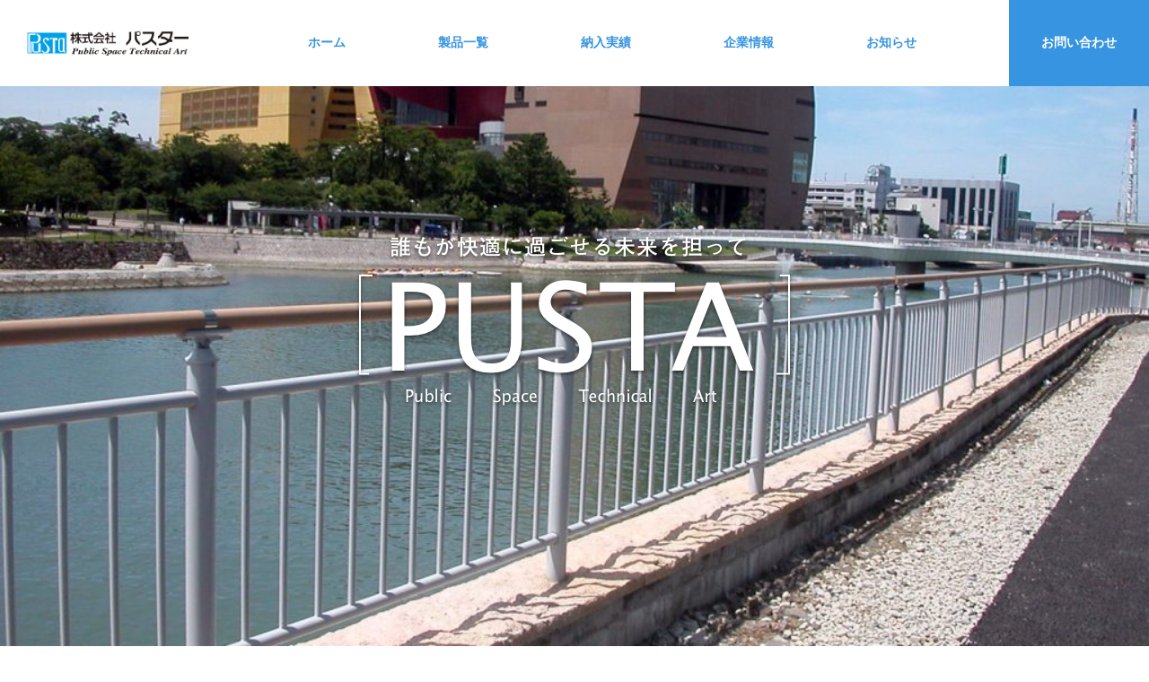

--- FILE ---
content_type: text/html; charset=UTF-8
request_url: http://pusta.co.jp/
body_size: 29398
content:
<!doctype html>
<html lang="ja">
<head>
	<meta charset="UTF-8" />
	<title>株式会社パスター</title>
	<meta name="keywords" content="遊歩道 街路柵 ストリートパイプ 高欄 手摺">
	<meta name="description" content="製品開発・製造販売・施工まで一貫した専門メーカー">
	

<head prefix="og: http://ogp.me/ns# fb: http://ogp.me/ns/fb# website: http://ogp.me/ns/websaite#">
<meta property="og:url" content="http://pusta.co.jp" />
<meta property="og:type" content=" website" />
<meta property="og:title" content=" 製品開発・製造販売・施工まで一貫した専門メーカー" />
<meta property="og:description" content=" 地域の人々の生活に馴染めば、必ず道案内の目印になれる。
周りの風憩に優しければ、初めて訪れる人にもいつかふっと思い出してもらえる。
そんな｢味｣のある街を創りたい。
そして、最新の技術を駆使しても、決して｢人工的｣になりすぎず、通る時にいつでも何かを感じさせるような、そんな｢人間らしい街｣を創りたいとパスターは考えます。" />
<meta property="og:site_name" content="株式会社パスター" />
<meta property="og:image" content="http://pusta.co.jp/wordpress/wp-content/themes/pusta/img/opg.jpg" />


	<meta name="viewport" content="width=device-width,initial-scale=1.0">
	<link rel="shortcut icon" href="http://pusta.co.jp/wordpress/wp-content/themes/pusta/img/favicon.ico" />
	<link rel="apple-touch-icon" href="http://pusta.co.jp/wordpress/wp-content/themes/pusta/img/apple-icon.png" />
	<link rel="stylesheet" type="text/css" href="http://pusta.co.jp/wordpress/wp-content/themes/pusta/slick/slick.css" media="screen" />
	<link rel="stylesheet" type="text/css" href="http://pusta.co.jp/wordpress/wp-content/themes/pusta/slick/slick-theme.css" media="screen" />
	<link rel="stylesheet" href="http://pusta.co.jp/wordpress/wp-content/themes/pusta/css/reset.css" />
	<link rel="stylesheet" href="http://pusta.co.jp/wordpress/wp-content/themes/pusta/css/drawer.css" />
	<link rel="stylesheet" href="http://pusta.co.jp/wordpress/wp-content/themes/pusta/css/common.css" />
        <link href="http://pusta.co.jp/wordpress/wp-content/themes/pusta/css/print.css" media="print" rel="stylesheet" type="text/css" />

	<link rel="stylesheet" href="https://maxcdn.bootstrapcdn.com/font-awesome/4.7.0/css/font-awesome.min.css">
	<link rel="stylesheet" href="https://fonts.googleapis.com/css?family=Lato|M+PLUS+Rounded+1c">
	<script src="https://code.jquery.com/jquery-2.1.4.min.js"></script>
	<script src="http://pusta.co.jp/wordpress/wp-content/themes/pusta/slick/slick.min.js"></script>
	<script src="http://pusta.co.jp/wordpress/wp-content/themes/pusta/js/smooth-scrolling.js"></script>
	<script src="http://pusta.co.jp/wordpress/wp-content/themes/pusta/js/common.js"></script>

	
	<script src="https://cdnjs.cloudflare.com/ajax/libs/iScroll/5.1.3/iscroll.min.js"></script>
	<script src="https://maps.googleapis.com/maps/api/js?key=AIzaSyBEhD7bwZYuyuAOoru8GMNRZHyorxj9ywI"></script>
	
	<script src="http://pusta.co.jp/wordpress/wp-content/themes/pusta/js/drawer.js"></script>
	
<!-- navにidを追加 -->

<!--
--><meta name='robots' content='max-image-preview:large' />
	<style>img:is([sizes="auto" i], [sizes^="auto," i]) { contain-intrinsic-size: 3000px 1500px }</style>
	<script type="text/javascript">
/* <![CDATA[ */
window._wpemojiSettings = {"baseUrl":"https:\/\/s.w.org\/images\/core\/emoji\/16.0.1\/72x72\/","ext":".png","svgUrl":"https:\/\/s.w.org\/images\/core\/emoji\/16.0.1\/svg\/","svgExt":".svg","source":{"concatemoji":"http:\/\/pusta.co.jp\/wordpress\/wp-includes\/js\/wp-emoji-release.min.js?ver=6.8.3"}};
/*! This file is auto-generated */
!function(s,n){var o,i,e;function c(e){try{var t={supportTests:e,timestamp:(new Date).valueOf()};sessionStorage.setItem(o,JSON.stringify(t))}catch(e){}}function p(e,t,n){e.clearRect(0,0,e.canvas.width,e.canvas.height),e.fillText(t,0,0);var t=new Uint32Array(e.getImageData(0,0,e.canvas.width,e.canvas.height).data),a=(e.clearRect(0,0,e.canvas.width,e.canvas.height),e.fillText(n,0,0),new Uint32Array(e.getImageData(0,0,e.canvas.width,e.canvas.height).data));return t.every(function(e,t){return e===a[t]})}function u(e,t){e.clearRect(0,0,e.canvas.width,e.canvas.height),e.fillText(t,0,0);for(var n=e.getImageData(16,16,1,1),a=0;a<n.data.length;a++)if(0!==n.data[a])return!1;return!0}function f(e,t,n,a){switch(t){case"flag":return n(e,"\ud83c\udff3\ufe0f\u200d\u26a7\ufe0f","\ud83c\udff3\ufe0f\u200b\u26a7\ufe0f")?!1:!n(e,"\ud83c\udde8\ud83c\uddf6","\ud83c\udde8\u200b\ud83c\uddf6")&&!n(e,"\ud83c\udff4\udb40\udc67\udb40\udc62\udb40\udc65\udb40\udc6e\udb40\udc67\udb40\udc7f","\ud83c\udff4\u200b\udb40\udc67\u200b\udb40\udc62\u200b\udb40\udc65\u200b\udb40\udc6e\u200b\udb40\udc67\u200b\udb40\udc7f");case"emoji":return!a(e,"\ud83e\udedf")}return!1}function g(e,t,n,a){var r="undefined"!=typeof WorkerGlobalScope&&self instanceof WorkerGlobalScope?new OffscreenCanvas(300,150):s.createElement("canvas"),o=r.getContext("2d",{willReadFrequently:!0}),i=(o.textBaseline="top",o.font="600 32px Arial",{});return e.forEach(function(e){i[e]=t(o,e,n,a)}),i}function t(e){var t=s.createElement("script");t.src=e,t.defer=!0,s.head.appendChild(t)}"undefined"!=typeof Promise&&(o="wpEmojiSettingsSupports",i=["flag","emoji"],n.supports={everything:!0,everythingExceptFlag:!0},e=new Promise(function(e){s.addEventListener("DOMContentLoaded",e,{once:!0})}),new Promise(function(t){var n=function(){try{var e=JSON.parse(sessionStorage.getItem(o));if("object"==typeof e&&"number"==typeof e.timestamp&&(new Date).valueOf()<e.timestamp+604800&&"object"==typeof e.supportTests)return e.supportTests}catch(e){}return null}();if(!n){if("undefined"!=typeof Worker&&"undefined"!=typeof OffscreenCanvas&&"undefined"!=typeof URL&&URL.createObjectURL&&"undefined"!=typeof Blob)try{var e="postMessage("+g.toString()+"("+[JSON.stringify(i),f.toString(),p.toString(),u.toString()].join(",")+"));",a=new Blob([e],{type:"text/javascript"}),r=new Worker(URL.createObjectURL(a),{name:"wpTestEmojiSupports"});return void(r.onmessage=function(e){c(n=e.data),r.terminate(),t(n)})}catch(e){}c(n=g(i,f,p,u))}t(n)}).then(function(e){for(var t in e)n.supports[t]=e[t],n.supports.everything=n.supports.everything&&n.supports[t],"flag"!==t&&(n.supports.everythingExceptFlag=n.supports.everythingExceptFlag&&n.supports[t]);n.supports.everythingExceptFlag=n.supports.everythingExceptFlag&&!n.supports.flag,n.DOMReady=!1,n.readyCallback=function(){n.DOMReady=!0}}).then(function(){return e}).then(function(){var e;n.supports.everything||(n.readyCallback(),(e=n.source||{}).concatemoji?t(e.concatemoji):e.wpemoji&&e.twemoji&&(t(e.twemoji),t(e.wpemoji)))}))}((window,document),window._wpemojiSettings);
/* ]]> */
</script>
<style id='wp-emoji-styles-inline-css' type='text/css'>

	img.wp-smiley, img.emoji {
		display: inline !important;
		border: none !important;
		box-shadow: none !important;
		height: 1em !important;
		width: 1em !important;
		margin: 0 0.07em !important;
		vertical-align: -0.1em !important;
		background: none !important;
		padding: 0 !important;
	}
</style>
<link rel='stylesheet' id='wp-block-library-css' href='http://pusta.co.jp/wordpress/wp-includes/css/dist/block-library/style.min.css?ver=6.8.3' type='text/css' media='all' />
<style id='classic-theme-styles-inline-css' type='text/css'>
/*! This file is auto-generated */
.wp-block-button__link{color:#fff;background-color:#32373c;border-radius:9999px;box-shadow:none;text-decoration:none;padding:calc(.667em + 2px) calc(1.333em + 2px);font-size:1.125em}.wp-block-file__button{background:#32373c;color:#fff;text-decoration:none}
</style>
<style id='pdfemb-pdf-embedder-viewer-style-inline-css' type='text/css'>
.wp-block-pdfemb-pdf-embedder-viewer{max-width:none}

</style>
<style id='global-styles-inline-css' type='text/css'>
:root{--wp--preset--aspect-ratio--square: 1;--wp--preset--aspect-ratio--4-3: 4/3;--wp--preset--aspect-ratio--3-4: 3/4;--wp--preset--aspect-ratio--3-2: 3/2;--wp--preset--aspect-ratio--2-3: 2/3;--wp--preset--aspect-ratio--16-9: 16/9;--wp--preset--aspect-ratio--9-16: 9/16;--wp--preset--color--black: #000000;--wp--preset--color--cyan-bluish-gray: #abb8c3;--wp--preset--color--white: #ffffff;--wp--preset--color--pale-pink: #f78da7;--wp--preset--color--vivid-red: #cf2e2e;--wp--preset--color--luminous-vivid-orange: #ff6900;--wp--preset--color--luminous-vivid-amber: #fcb900;--wp--preset--color--light-green-cyan: #7bdcb5;--wp--preset--color--vivid-green-cyan: #00d084;--wp--preset--color--pale-cyan-blue: #8ed1fc;--wp--preset--color--vivid-cyan-blue: #0693e3;--wp--preset--color--vivid-purple: #9b51e0;--wp--preset--gradient--vivid-cyan-blue-to-vivid-purple: linear-gradient(135deg,rgba(6,147,227,1) 0%,rgb(155,81,224) 100%);--wp--preset--gradient--light-green-cyan-to-vivid-green-cyan: linear-gradient(135deg,rgb(122,220,180) 0%,rgb(0,208,130) 100%);--wp--preset--gradient--luminous-vivid-amber-to-luminous-vivid-orange: linear-gradient(135deg,rgba(252,185,0,1) 0%,rgba(255,105,0,1) 100%);--wp--preset--gradient--luminous-vivid-orange-to-vivid-red: linear-gradient(135deg,rgba(255,105,0,1) 0%,rgb(207,46,46) 100%);--wp--preset--gradient--very-light-gray-to-cyan-bluish-gray: linear-gradient(135deg,rgb(238,238,238) 0%,rgb(169,184,195) 100%);--wp--preset--gradient--cool-to-warm-spectrum: linear-gradient(135deg,rgb(74,234,220) 0%,rgb(151,120,209) 20%,rgb(207,42,186) 40%,rgb(238,44,130) 60%,rgb(251,105,98) 80%,rgb(254,248,76) 100%);--wp--preset--gradient--blush-light-purple: linear-gradient(135deg,rgb(255,206,236) 0%,rgb(152,150,240) 100%);--wp--preset--gradient--blush-bordeaux: linear-gradient(135deg,rgb(254,205,165) 0%,rgb(254,45,45) 50%,rgb(107,0,62) 100%);--wp--preset--gradient--luminous-dusk: linear-gradient(135deg,rgb(255,203,112) 0%,rgb(199,81,192) 50%,rgb(65,88,208) 100%);--wp--preset--gradient--pale-ocean: linear-gradient(135deg,rgb(255,245,203) 0%,rgb(182,227,212) 50%,rgb(51,167,181) 100%);--wp--preset--gradient--electric-grass: linear-gradient(135deg,rgb(202,248,128) 0%,rgb(113,206,126) 100%);--wp--preset--gradient--midnight: linear-gradient(135deg,rgb(2,3,129) 0%,rgb(40,116,252) 100%);--wp--preset--font-size--small: 13px;--wp--preset--font-size--medium: 20px;--wp--preset--font-size--large: 36px;--wp--preset--font-size--x-large: 42px;--wp--preset--spacing--20: 0.44rem;--wp--preset--spacing--30: 0.67rem;--wp--preset--spacing--40: 1rem;--wp--preset--spacing--50: 1.5rem;--wp--preset--spacing--60: 2.25rem;--wp--preset--spacing--70: 3.38rem;--wp--preset--spacing--80: 5.06rem;--wp--preset--shadow--natural: 6px 6px 9px rgba(0, 0, 0, 0.2);--wp--preset--shadow--deep: 12px 12px 50px rgba(0, 0, 0, 0.4);--wp--preset--shadow--sharp: 6px 6px 0px rgba(0, 0, 0, 0.2);--wp--preset--shadow--outlined: 6px 6px 0px -3px rgba(255, 255, 255, 1), 6px 6px rgba(0, 0, 0, 1);--wp--preset--shadow--crisp: 6px 6px 0px rgba(0, 0, 0, 1);}:where(.is-layout-flex){gap: 0.5em;}:where(.is-layout-grid){gap: 0.5em;}body .is-layout-flex{display: flex;}.is-layout-flex{flex-wrap: wrap;align-items: center;}.is-layout-flex > :is(*, div){margin: 0;}body .is-layout-grid{display: grid;}.is-layout-grid > :is(*, div){margin: 0;}:where(.wp-block-columns.is-layout-flex){gap: 2em;}:where(.wp-block-columns.is-layout-grid){gap: 2em;}:where(.wp-block-post-template.is-layout-flex){gap: 1.25em;}:where(.wp-block-post-template.is-layout-grid){gap: 1.25em;}.has-black-color{color: var(--wp--preset--color--black) !important;}.has-cyan-bluish-gray-color{color: var(--wp--preset--color--cyan-bluish-gray) !important;}.has-white-color{color: var(--wp--preset--color--white) !important;}.has-pale-pink-color{color: var(--wp--preset--color--pale-pink) !important;}.has-vivid-red-color{color: var(--wp--preset--color--vivid-red) !important;}.has-luminous-vivid-orange-color{color: var(--wp--preset--color--luminous-vivid-orange) !important;}.has-luminous-vivid-amber-color{color: var(--wp--preset--color--luminous-vivid-amber) !important;}.has-light-green-cyan-color{color: var(--wp--preset--color--light-green-cyan) !important;}.has-vivid-green-cyan-color{color: var(--wp--preset--color--vivid-green-cyan) !important;}.has-pale-cyan-blue-color{color: var(--wp--preset--color--pale-cyan-blue) !important;}.has-vivid-cyan-blue-color{color: var(--wp--preset--color--vivid-cyan-blue) !important;}.has-vivid-purple-color{color: var(--wp--preset--color--vivid-purple) !important;}.has-black-background-color{background-color: var(--wp--preset--color--black) !important;}.has-cyan-bluish-gray-background-color{background-color: var(--wp--preset--color--cyan-bluish-gray) !important;}.has-white-background-color{background-color: var(--wp--preset--color--white) !important;}.has-pale-pink-background-color{background-color: var(--wp--preset--color--pale-pink) !important;}.has-vivid-red-background-color{background-color: var(--wp--preset--color--vivid-red) !important;}.has-luminous-vivid-orange-background-color{background-color: var(--wp--preset--color--luminous-vivid-orange) !important;}.has-luminous-vivid-amber-background-color{background-color: var(--wp--preset--color--luminous-vivid-amber) !important;}.has-light-green-cyan-background-color{background-color: var(--wp--preset--color--light-green-cyan) !important;}.has-vivid-green-cyan-background-color{background-color: var(--wp--preset--color--vivid-green-cyan) !important;}.has-pale-cyan-blue-background-color{background-color: var(--wp--preset--color--pale-cyan-blue) !important;}.has-vivid-cyan-blue-background-color{background-color: var(--wp--preset--color--vivid-cyan-blue) !important;}.has-vivid-purple-background-color{background-color: var(--wp--preset--color--vivid-purple) !important;}.has-black-border-color{border-color: var(--wp--preset--color--black) !important;}.has-cyan-bluish-gray-border-color{border-color: var(--wp--preset--color--cyan-bluish-gray) !important;}.has-white-border-color{border-color: var(--wp--preset--color--white) !important;}.has-pale-pink-border-color{border-color: var(--wp--preset--color--pale-pink) !important;}.has-vivid-red-border-color{border-color: var(--wp--preset--color--vivid-red) !important;}.has-luminous-vivid-orange-border-color{border-color: var(--wp--preset--color--luminous-vivid-orange) !important;}.has-luminous-vivid-amber-border-color{border-color: var(--wp--preset--color--luminous-vivid-amber) !important;}.has-light-green-cyan-border-color{border-color: var(--wp--preset--color--light-green-cyan) !important;}.has-vivid-green-cyan-border-color{border-color: var(--wp--preset--color--vivid-green-cyan) !important;}.has-pale-cyan-blue-border-color{border-color: var(--wp--preset--color--pale-cyan-blue) !important;}.has-vivid-cyan-blue-border-color{border-color: var(--wp--preset--color--vivid-cyan-blue) !important;}.has-vivid-purple-border-color{border-color: var(--wp--preset--color--vivid-purple) !important;}.has-vivid-cyan-blue-to-vivid-purple-gradient-background{background: var(--wp--preset--gradient--vivid-cyan-blue-to-vivid-purple) !important;}.has-light-green-cyan-to-vivid-green-cyan-gradient-background{background: var(--wp--preset--gradient--light-green-cyan-to-vivid-green-cyan) !important;}.has-luminous-vivid-amber-to-luminous-vivid-orange-gradient-background{background: var(--wp--preset--gradient--luminous-vivid-amber-to-luminous-vivid-orange) !important;}.has-luminous-vivid-orange-to-vivid-red-gradient-background{background: var(--wp--preset--gradient--luminous-vivid-orange-to-vivid-red) !important;}.has-very-light-gray-to-cyan-bluish-gray-gradient-background{background: var(--wp--preset--gradient--very-light-gray-to-cyan-bluish-gray) !important;}.has-cool-to-warm-spectrum-gradient-background{background: var(--wp--preset--gradient--cool-to-warm-spectrum) !important;}.has-blush-light-purple-gradient-background{background: var(--wp--preset--gradient--blush-light-purple) !important;}.has-blush-bordeaux-gradient-background{background: var(--wp--preset--gradient--blush-bordeaux) !important;}.has-luminous-dusk-gradient-background{background: var(--wp--preset--gradient--luminous-dusk) !important;}.has-pale-ocean-gradient-background{background: var(--wp--preset--gradient--pale-ocean) !important;}.has-electric-grass-gradient-background{background: var(--wp--preset--gradient--electric-grass) !important;}.has-midnight-gradient-background{background: var(--wp--preset--gradient--midnight) !important;}.has-small-font-size{font-size: var(--wp--preset--font-size--small) !important;}.has-medium-font-size{font-size: var(--wp--preset--font-size--medium) !important;}.has-large-font-size{font-size: var(--wp--preset--font-size--large) !important;}.has-x-large-font-size{font-size: var(--wp--preset--font-size--x-large) !important;}
:where(.wp-block-post-template.is-layout-flex){gap: 1.25em;}:where(.wp-block-post-template.is-layout-grid){gap: 1.25em;}
:where(.wp-block-columns.is-layout-flex){gap: 2em;}:where(.wp-block-columns.is-layout-grid){gap: 2em;}
:root :where(.wp-block-pullquote){font-size: 1.5em;line-height: 1.6;}
</style>
<link rel='stylesheet' id='wp-pagenavi-css' href='http://pusta.co.jp/wordpress/wp-content/plugins/wp-pagenavi/pagenavi-css.css?ver=2.70' type='text/css' media='all' />
<link rel="https://api.w.org/" href="http://pusta.co.jp/wp-json/" /><link rel="EditURI" type="application/rsd+xml" title="RSD" href="http://pusta.co.jp/wordpress/xmlrpc.php?rsd" />
<meta name="generator" content="WordPress 6.8.3" />
	
</head>


<body class="drawer drawer--right"  id="top">
<div class="wrapper">



	<div class="sp-nev">	
	
	<div class="header-logo"><a href="http://pusta.co.jp"><img src="http://pusta.co.jp/wordpress/wp-content/themes/pusta/img/rogo-1.jpg" width="160" height="auto" alt="株式会社パスター" ></a></div>


		<button type="button" class="drawer-toggle drawer-hamburger">
			<span class="sr-only">toggle navigation</span>
			<span class="drawer-hamburger-icon"></span>
		</button>
		<nav class="drawer-nav" role="navigation">

			<ul class="home blog wp-theme-pusta drawer-menu">

<li><a href="http://pusta.co.jp/">ホーム</a></li>
<li><a href="http://pusta.co.jp/pr/">製品一覧</a></li>
<li><a href="http://pusta.co.jp/works/">納入実績</a></li>
<li><a href="http://pusta.co.jp/company/">企業情報</a></li>
<li><a href="http://pusta.co.jp/info/">お知らせ</a></li>
<li><a href="http://pusta.co.jp/contact/">お問い合わせ</a></li>
	
			
			 <span class="sidenav"> 

  	<li class="tel sub"><a href="tel:0948420777"><i class="fa fa-phone fa-fw" aria-hidden="true"></i>0948-42-0777</a></li>
   </span>   
</ul>
			
		</nav>
	</div>

<style>
span.sidenav li.tel.sub a{
	color: #fff;
}
.drawer-nav ul li:nth-child(2){
	margin-left: 0;
	margin-right: 0;
}
.drawer-nav ul li{
	width: 100%;
}	
.drawer-nav ul li:nth-child(2){
	width: 100%;
}
</style>
	<nav class="pc-nav-wrap">
		<div class="pc-nav">
			<ul>
<li><a href="http://pusta.co.jp"><h1>株式会社パスター</h1><img src="http://pusta.co.jp/wordpress/wp-content/themes/pusta/img/rogo-1.jpg" alt="rogo-1" width="180" height="auto"></a></li>
<li><a href="http://pusta.co.jp/">ホーム</a></li>
<li><a href="http://pusta.co.jp/pr/">製品一覧</a></li>
<li><a href="http://pusta.co.jp/works/">納入実績</a></li>
<li><a href="http://pusta.co.jp/company/">企業情報</a></li>
<li><a href="http://pusta.co.jp/info/">お知らせ</a></li>

<li><a href="http://pusta.co.jp/contact/">お問い合わせ</a></li>

			</ul>
			
		</div>

</nav>






<style>
.pc-nav ul li:nth-of-type(7) a{
font-size: 1.4rem !important;
display: flex !important;
justify-content: center !important;
align-items: center !important;
padding-top: 0 !important;
}

.pc-nav ul li a:hover{
  color: #333333!importan;
}


</style>	

	

<div id="top"></div>



<div class="printing"><img src="http://pusta.co.jp/wordpress/wp-content/uploads/2025/02/printing.png"></div>


<style>
.printing{
display: none;
background-color: aqua;
margin-top: 100px;
}

.printing img{
width: 700px;
height: 394px;
/*background-color: red;*/

}

</style>


<div class="mainPhoto no-print" >
		
		<div class="slid-title"><img src="http://pusta.co.jp/wordpress/wp-content/themes/pusta/img/slid-title.png" width="488" height="auto"> 
</div>



<div class="slick-company">


<div class="rap">
<div><img src="http://pusta.co.jp/wordpress/wp-content/themes/pusta/img/top/bougosaku02-1024x576.jpg" alt="株式会社パスター" width="1024" height="576" class="alignnone size-large wp-image-239" /></div>
</div>



<div class="rap">
<div><img src="http://pusta.co.jp/wordpress/wp-content/themes/pusta/img/top/496f60e8f3273b294c3f14a4f6e05945-1024x576.jpg" alt="株式会社パスター" width="1024" height="576" class="alignnone size-large wp-image-239" /></div>
</div>


<div class="rap">
<div><img src="http://pusta.co.jp/wordpress/wp-content/themes/pusta/img/top/b3bb2066bf62d5af453e2f34e170198f-1024x576.jpg" alt="株式会社パスター" width="1024" height="576" class="alignnone size-large wp-image-239" /></div>
</div>


<div class="rap">
<div><img src="http://pusta.co.jp/wordpress/wp-content/themes/pusta/img/top/yuuhodou03-1024x576.jpg" alt="株式会社パスター" width="1024" height="576" class="alignnone size-large wp-image-239" /></div>
</div>


<div class="rap">
<div><img src="http://pusta.co.jp/wordpress/wp-content/themes/pusta/img/top/yuuhodou04-1024x576.jpg" alt="株式会社パスター" width="1024" height="576" class="alignnone size-large wp-image-239" /></div>
</div>







</div><!--slick-company-->


</div><!--mainPhoto-->

<style>


.mainPhoto{
margin-top: 0!important; 
z-index: 4!important; 
position: relative;
}


.slick-company .rap img {
	width: 100%;
	height: 100vh;
	object-fit: cover;
	object-position: top;
}
</style>



<style>
/*
.mainPhoto{
margin-top: 60px;
}
*/

.slick-company img{
height: auto;
width:100%;
}
.slick-initialized .slick-slide{
padding-right: 0;
}
</style>


<style>
.rap{
position: relative;
}
.slid-title{
position: absolute;
top:50%;
left:50%;
margin-left: -244px;
margin-top: -98px;
z-index: 1;
}



@media screen and (max-width: 960px) {
	
.slid-title{
margin-left: -122px;
margin-top: -49px;

}
.slid-title img{
width: 244px;
height: 98px;
}

	
}/* (max-width: 960px) */


</style>


<div id="nav"></div>







<section class="news">
	<div class="inner">
		<h2 class="section-name">お知らせ</h2>
		 
		
		



 

		
						
	<div class="news-contns">
		
	<div class="date">2025.12.15</div>
	
	<div class="text"><a href="http://pusta.co.jp/info/%e5%b9%b4%e6%9c%ab%e5%b9%b4%e5%a7%8b%e4%bc%91%e6%a5%ad%e7%ad%89%e3%81%ae%e3%81%8a%e7%9f%a5%e3%82%89%e3%81%9b%e3%80%82-2/">年末年始休業等のお知らせ。</a></div>
	
	</div>
							
		
						
	<div class="news-contns">
		
	<div class="date">2025.07.30</div>
	
	<div class="text"><a href="http://pusta.co.jp/info/%e3%81%8a%e7%9b%86%e4%bc%91%e3%81%bf%e7%ad%89%e3%81%ae%e3%81%8a%e7%9f%a5%e3%82%89%e3%81%9b%e3%80%82/">お盆休み等のお知らせ。</a></div>
	
	</div>
							
		
						
	<div class="news-contns">
		
	<div class="date">2025.03.07</div>
	
	<div class="text"><a href="http://pusta.co.jp/info/%e8%a3%bd%e5%93%81%e4%b8%80%e8%a6%a7%e3%82%92%e6%9b%b4%e6%96%b0%e3%81%97%e3%81%be%e3%81%97%e3%81%9f%e3%80%82/">製品一覧を更新しました。</a></div>
	
	</div>
							
		
						
	<div class="news-contns">
		
	<div class="date">2025.03.07</div>
	
	<div class="text"><a href="http://pusta.co.jp/info/%e7%b4%8d%e5%85%a5%e5%ae%9f%e7%b8%be%e3%82%92%e6%9b%b4%e6%96%b0%e3%81%97%e3%81%be%e3%81%97%e3%81%9f%e3%80%82-2/">納入実績を更新しました。</a></div>
	
	</div>
							
		
						
	<div class="news-contns">
		
	<div class="date">2024.12.10</div>
	
	<div class="text"><a href="http://pusta.co.jp/info/%e5%b9%b4%e6%9c%ab%e5%b9%b4%e5%a7%8b%e4%bc%91%e6%a5%ad%e7%ad%89%e3%81%ae%e3%81%8a%e7%9f%a5%e3%82%89%e3%81%9b%e3%80%82/">年末年始休業等のお知らせ。</a></div>
	
	</div>
							
 
									
							
		
        

        
<style>
.news-butn a {
margin: 0 auto;
width: 200px;
height: 60px;
background-color: #3694E0;
display: flex
;
justify-content: center;
align-items: center;
text-decoration: none;
font-weight: 600;
color: #ffffff;
margin-bottom:96px;
}



.news-contnsli .text a {
text-decoration: none;
color: #333333; 
}
.news-contns .text a:link {
color: #333333; 
text-decoration: none;
}
.news-contns .text :visited {
color: #333333; 
text-decoration: none;
}
.news-contns .text a:hover {
color: #333333;
text-decoration: none;
}
.news-contns .text a:active {
color: #333333; 
text-decoration: none;
}

section.news .date{
 color:#3694E0;
}




</style>		

	</div><!-- inner -->	
    
<div class="news-butn"><a href="http://pusta.co.jp/info/" >
<img src="http://pusta.co.jp/wordpress/wp-content/themes/pusta/img/icons8.png" style="width:auto; height:20px;">
お知らせ一覧</a></div>
</section>


<script>

	
	
 　$('.slick-company').slick({
 　　arrows: true,
//   slidesToShow:1,
  centerMode:true,
  autoplay:true,
  adaptiveHeight:true,
  dots:true,
  fade:false,
  centerPadding:0,
   speed: 1000, // 1秒かけてゆっくり切り替わる
   autoplaySpeed: 5000 // 5秒ごとに切り替え

 
 });
 
 
responsive: [
   {
     breakpoint: 1024, // 768~1023px以下のサイズに適用
        settings: {
           slidesToShow:3,
             fade:false
        }
    }, {
      breakpoint: 768, // 480〜767px以下のサイズに適用768
        settings: {
           slidesToShow: 2,
             fade:false
         }
     },{
 breakpoint: 480, // 〜479px以下のサイズに適用
       settings: {
          slidesToShow: 1
       }
    }
 ]

</script>





<footer>
<div class="pagetop"><div class="pagetop-wrap"> <a href="#top"><img src="http://pusta.co.jp/wordpress/wp-content/uploads/2025/02/toppagearoww.png" width="18px" height="auto">ページトップへ</a></div></div>

<!--<div class="top-link"><a href="#top"><img src="http://pusta.co.jp/wordpress/wp-content/themes/pusta/img/pagetop.svg" width="42" height="29"></a></div>-->
	<div class="footer-inner">
	
	<div class="tel"><a href="tel:0948420777"><i class="fa fa-phone fa-fw" aria-hidden="true" style="color: #fff;"></i>0948-42-0777</a></div>
	
	<div class="footer-companyinformation"><ul>
			<li>株式会社 パスター</li>
			<li>〒820－0201<br>
福岡県嘉麻市漆生1111番地24</li>
			<li><a href="tel:0948420777">TEL.0948-42-0777</a></li>
			<li>FAX.0948-43-1427</li>
			<li><a href="mailto:eigyou@pusta.co.jp">MAIL.eigyou@pusta.co.jp</a></li>
		</ul></div>
        
        
<div class="footer-sitemap"><ul>

<!--
<li><a href="http://pusta.co.jp/product/">製品</a></li>
<li><a href="http://pusta.co.jp/company/">企業情報</a></li>
<li><a href="http://pusta.co.jp/strong/">パスターの強み</a></li>
<li><a href="http://pusta.co.jp/info/">お知らせ</a></li>
<li><a href="http://pusta.co.jp/contact/">お問い合わせ</a></li>
-->



<li><a href="http://pusta.co.jp/">ホーム</a></li>
<li><a href="http://pusta.co.jp/pr/">製品一覧</a></li>
<li><a href="http://pusta.co.jp/works/">納入実績</a></li>
<li><a href="http://pusta.co.jp/company/">企業情報</a></li>
<li><a href="http://pusta.co.jp/info/">お知らせ</a></li>
<li><a href="http://pusta.co.jp/contact/">お問い合わせ</a></li>
		
</ul></div>
		
	
    
    
<style>
.pagetop-wrap{
display: flex;
align-items: center;
letter-spacing: 0;
}
.pagetop-wrap img{
padding-bottom:5px;
padding-right: 5px;
box-sizing: border-box;
}

footer{
position: relative;

}

.pagetop a{
color:#333333;
text-decoration: none;
position: fixed;
bottom:20px;
right: 20px;
/*font-weight: 600;*/
z-index:-1;
}

footer .pagetop{
position: relative;
z-index: 5!important; 
}
footer{
position: relative;
z-index:3!important;
}

footer .copyright{
z-index:3!important;
position: relative;
}



footer ul a:hover{
color: #DEEBF7;
}
.footer-companyinformation{
margin-right: 90px;
}

</style>		
		

</div><!-- footer-inner -->

<div class="copyright">Copyright(C) 株式会社 パスター All Right Reserved.</div>

<script async src="https://www.googletagmanager.com/gtag/js?id=UA-131725906-1"></script>
<script>
  window.dataLayer = window.dataLayer || [];
  function gtag(){dataLayer.push(arguments);}
  gtag('js', new Date());

  gtag('config', 'UA-131725906-1');
</script>


<style>
.footer-sitemap li a {
text-decoration: none;
color: #ffffff!important; 
}
.footer-sitemap li a:link {
color: #ffffff!important;
text-decoration: none;
}
.footer-sitemap li :visited {
color: #ffffff!important; 
text-decoration: none;
}
.footer-sitemap li a:hover {
color: #AEDDEA!important;
text-decoration: none;
}
.footer-sitemap li a:active {
color: #ffffff!important;
text-decoration: none;
}

</style>		
</footer>


<!-- front-page.php -->

<script type="speculationrules">
{"prefetch":[{"source":"document","where":{"and":[{"href_matches":"\/*"},{"not":{"href_matches":["\/wordpress\/wp-*.php","\/wordpress\/wp-admin\/*","\/wordpress\/wp-content\/uploads\/*","\/wordpress\/wp-content\/*","\/wordpress\/wp-content\/plugins\/*","\/wordpress\/wp-content\/themes\/pusta\/*","\/*\\?(.+)"]}},{"not":{"selector_matches":"a[rel~=\"nofollow\"]"}},{"not":{"selector_matches":".no-prefetch, .no-prefetch a"}}]},"eagerness":"conservative"}]}
</script>
		
</body>
</html><!-- WP Fastest Cache file was created in 0.248 seconds, on 2025年12月22日 @ 3:54 PM -->

--- FILE ---
content_type: text/css
request_url: http://pusta.co.jp/wordpress/wp-content/themes/pusta/css/common.css
body_size: 14487
content:
@charset "UTF-8";

/* 基本css */
html{
	font-size:62.5%;
/* 	verflow-x: hidden!important; */
}
body{
font-family: "Helvetica Neue",
Arial,
"Hiragino Kaku Gothic ProN",
"Hiragino Sans",
Meiryo,
sans-serif;
font-size: 100%;
overflow-x: hidden;
}
/*
body{

font-family: 'Lato','M PLUS Rounded 1c', sans-serif;

font-size: 100%;
overflow-x: hidden;

}
*/
section{
	font-size: 1.4rem;
	line-height: 1.8;
    width: 100%;/*  2025/2/15  */
    margin: 0 auto;/*  2025/2/15  */

}	
p{
	font-size: 1.4rem;
	line-height: 1.8;
}
section .inner{
	margin: 80px 0;
}
.scale_up {
    overflow: hidden;
}
a img {outline:none;}
a {outline: none;}
*{
	box-sizing: border-box;
}
.wrapper{
	overflow-x: hidden;
}
/*
a[href^="tel:"] {
    pointer-events: none;
}
*/
a {
    text-decoration: none;
    color: #333333; 
}

/*
a:link {
 color: #333333;
 text-decoration: none;
}

a:visited {
 color: #333333;
 text-decoration: none;
}


a:active {
 color: #333333;
 text-decoration: none;
}
*/


#post1, #post2, #post3{
    display: block;
    padding-top: 60px;
    margin-top: -60px;
}



/* PCナビ */

.pc-nav-wrap h1 {
text-indent:-9999px;
    height: 0;
}
.pc-nav-wrap h1 img{
	text-align: left;
}
.pc-nav-wrap{
	position: fixed;
	z-index: 99999;
    width: 100%;
    justify-content: center;
    -webkit-justify-content: center;
    align-items: center;
    -webkit-align-items: center;
}	
.pc-nav ul{
	list-style: none;
	display: -webkit-flex;
    display: flex;
    justify-content: center;
    -webkit-justify-content: center;
    align-items: center;
    -webkit-align-items: center;
    justify-content: space-between;
    -webkit-justify-content: space-between;
    background-color: #fff;
    color: #000;
   font-size: 1.4rem;
    align-items: center;/* 	縦中央 */
    -webkit-align-items: center;
}
.pc-nav li{
	text-decoration: none;
	background-color: #fff;
	color: #000;
	text-align: center;
	display: block;
}
.pc-nav ul li a{
	text-decoration: none;
/*	color: #4A4A4A;*/
color: #3694E0;
	display: block;
	font-weight: 600;
	height: 96px;
	display: flex;
    justify-content: center;
    -webkit-justify-content: center;
    align-items: center;
    -webkit-align-items: center;
}
.pc-nav ul li a:hover{
  color:#AEDDEA !important;
}
/*
.pc-nav ul.home li:nth-child(2) a{
	color: #3694E0;
}
.pc-nav ul.category-news li:nth-child(3) a{
	color: #3694E0;
}
body.news .pc-nav ul li:nth-child(3) a{
	color: #FF9424;
}
.pc-nav ul.page-id-13 li:nth-child(4) a{
	color: #3694E0;
}
.pc-nav ul.category-product li:nth-child(5) a{
	color: #3694E0;
}
.pc-nav ul.postid-81 li:nth-child(5) a, .pc-nav ul.postid-78 li:nth-child(5) a, .pc-nav ul.postid-75 li:nth-child(5) a, .pc-nav ul.postid-60 li:nth-child(5) a{
	color: #FF9424;
}
.pc-nav ul.page-id-17 li:nth-child(6) a{
	color: #3694E0;
}
.pc-nav ul.page-id-19 li:nth-child(7) a{
	color: #3694E0;
}
.pc-nav ul.post-type-archive-events li:nth-child(7) a{
	color: #3694E0;
}
.pc-nav ul.single-events li:nth-child(7) a{
	color: #FF9424;
}
.pc-nav ul.post-type-archive-drawing li:nth-child(7) a{
	color: #3694E0;
}
.pc-nav ul.single-drawing li:nth-child(7) a{
	color: #FF9424;
}


.drawer-nav ul.home li:nth-child(1) a{
	color: #3694E0;
}
.drawer-nav ul.category-news li:nth-child(2) a{
	color: #3694E0;
}
body.news .drawer-nav ul li:nth-child(2) a{
	color: #FF9424;
}
.drawer-nav ul.page-id-13 li:nth-child(3) a{
	color: #3694E0;
}
.drawer-nav ul.category-product li:nth-child(4) a{
	color: #3694E0;
}
.drawer-nav ul.postid-81 li:nth-child(4) a, .drawer-nav ul.postid-78 li:nth-child(4) a, .drawer-nav ul.postid-75 li:nth-child(4) a, .drawer-nav ul.postid-60 li:nth-child(4) a{
	color: #FF9424;
}

.drawer-nav ul.page-id-17 li:nth-child(5) a{
	color: #3694E0;
}
.drawer-nav ul.page-id-19 li:nth-child(6) a{
	color: #3694E0;
}
.drawer-nav ul.post-type-archive-events li:nth-child(7) a{
	color: #3694E0;
}
.drawer-nav ul.single-events li:nth-child(7) a{
	color: #FF9424;
}
.drawer-nav ul.page-id-23 li:nth-child(7) a{
	color: #3694E0;
}
*/


.pc-nav ul li:nth-of-type(1) {
 -webkit-flex-basis: 240px;
flex-basis: 240px;
}
.pc-nav ul li:nth-of-type(7) a{
	background-color: #3694E0;
	color: #fff;
	min-width: 156px;
	text-align: center;
	font-size: 1.2rem;
	font-weight: 600;
	height: 96px;
	box-sizing: border-box;
	padding-top: 20px;
	display: block;
}
.pc-nav-wrap.is-animation .pc-nav li a{
  height: 60px !important;
  transition: .3s;
}
.pc-nav-wrap.is-animation .pc-nav ul li:nth-of-type(7) span{
	display: none;
	transition: .3s;	
}
.pc-nav-wrap.is-animation .pc-nav ul li:nth-of-type(7) a{
	padding-top: 0px;
	display: flex;
    justify-content: center;
    -webkit-justify-content: center;
    align-items: center;
    -webkit-align-items: center;
    font-size: 1.4rem;
}
.pc-nav-wrap.is-animation .pc-nav ul li:nth-of-type(7) br{
	display: none;
}
.sp-nev{
	display: none;
}

/* スライド */
.hero{
	overflow-x: hidden;
	
}
.one {
	margin-top: 96px;
	height: 740px;
	background: url(../img/topmain01.png) center center / cover no-repeat;
	overflow-x: hidden;
}
.tow {
	margin-top: 96px;
	height: 740px;
	background: url(../img/yosiobasi.jpg) center center / cover no-repeat;
	overflow-x: hidden;
}

.three {
	height: 740px;
	background: url(./img/500_F_108133466_r1twAKSTaIVGY0InWgp3pZcq81fZdHeK.jpg) left center / cover no-repeat;
	overflow-x: hidden;
}
.four {
	height: 740px;
	background: url(./img/500_F_211560965_D5pOHv3wQB1mgDzfeMKR3YsKNkZkryPu.jpg) right center / cover no-repeat;
	overflow-x: hidden;
}



li .slid-title{
	position: absolute;
	top:50%;
	left: 50%;
	margin-left: -244px;
	margin-top: -98px;
}
li .slid-title img{
	width: 100%;
	height: auto;
}
.scroll-arrow{
    position: absolute;
    bottom: 16px;
    left: 50%;
    margin-left: -40px;
} 


/* コンテンツ */
.wrap{
	padding-top: 96px;
}

.post, .post .inner{
	width: 100%;
}
.post .inner h2{
	margin-top: 80px;
}
.post .inner h3{
	margin-top: 40px;
}
.post ul{
	display: flex;
    justify-content: center;
    -webkit-justify-content: center;
    align-items: center;
    -webkit-align-items: center;
    list-style: none;
    flex: 1;
}

.post ul li img {
		width: 100%;
	height: auto;
    -moz-transition: -moz-transform 0.2s linear;
    -webkit-transition: -webkit-transform 0.2s linear;
    -o-transition: -o-transform 0.2s linear;
    -ms-transition: -ms-transform 0.2s linear;
    transition: transform 0.2s linear;
}
.post ul li img:hover {
    -webkit-transform: scale(1.1);
    -moz-transform: scale(1.1);
    -o-transform: scale(1.1);
    -ms-transform: scale(1.1);
    transform: scale(1.1);
}
.post li {
	position: relative;
	display: block;
	text-align: center;
}
.post li p {
	position: absolute;
	bottom: 8px;
	color: #4A4A4A;
	font-size: 1.8rem;
	font-weight: 600;
	
	top: 0;
	right: 0;
	bottom: 0;
	left: 0;
	margin: auto auto 0;
	width: 80%;
	height: 5.2rem;
}
.post li a{
	text-decoration: none;
	text-align: center;
}


/* ご挨拶 */
section.greeting{
	background-color: #E4E4E4;
}
section.greeting .inner{
	padding: 80px;
	max-width: 704px;
	margin: 0 auto;
	display: block;
	margin: 0 auto 40px;
}
section.greeting p{
	font-size: 1.6rem;
	line-height: 2;
}
section.greeting p span{
	text-align: right;
	display: block;
	font-size: 1.8rem;
	padding-top: 40px;
}

/* news */
section.news .news-contns{
	display: flex;
	border-top: solid 1px #6A6A6A;
}
section.news .date, section.news .text{
	margin: 8px 0;
	padding: 16px 0;
}
section.news .date{
	width: 128px;
}
section.news .inner{
	border-bottom: solid 1px #6A6A6A;
	max-width: 960px;
	margin: 80px auto;
}
section.news .text{
	width: 100%;
	border-left: solid 1px #6A6A6A;
	padding-left: 32px;
}	
section.post .inner{
	margin: 40px 0 0;
}

h2.section-name{
	text-align: center;
	font-size: 2.4rem;
	font-weight: normal;
	line-height: 0;
	margin-bottom: 40px;
}
h3.section-name{
	text-align: left;
	font-size: 1.8rem;
	font-weight: normal;
	line-height: 0;
	margin-bottom: 32px;
}


/* ブログ */
/*
.blog ul li{
	background: url(../img/blog1.jpg) no-repeat;
	background-size: cover;
}
*/
.blog ul li a{
	display: block;
	height: auto;
	width: 100%;
}
.blog ul{
	display: flex;
	flex: 1;
	list-style: none;
	justify-content: center;
    -webkit-justify-content: center;
    align-items: flex-start
    -webkit-align-items: flex-start
    -webkit-justify-content: space-around;
}
.blog .inner{
	width: 99%;
	max-width: 1174px;
	max-width: 587px;
	margin: 0 auto 80px;
}
.blog ul li img {
	width: 101%;
	height: auto;
    -moz-transition: -moz-transform 0.2s linear;
    -webkit-transition: -webkit-transform 0.2s linear;
    -o-transition: -o-transform 0.2s linear;
    -ms-transition: -ms-transform 0.2s linear;
    transition: transform 0.2s linear;
    
	max-height: 218px;
	overflow-y: hidden;
}
.blog ul li img:hover {
    -webkit-transform: scale(1.1);
    -moz-transform: scale(1.1);
    -o-transform: scale(1.1);
    -ms-transform: scale(1.1);
    transform: scale(1.1);
}
.blog li{
	position: relative;
	width: 33%;
}
/*
.blog li:nth-child(2){
	width: 34%;
	20191011
}
*/
.blog p{
/* 	position: absolute; */
/* 	bottom:-30px; */
	font-size: 1.6rem;
	color: #3694E0;
	font-weight: 600;
	line-height: 1.2;
	padding-top: 8px;
}



/* フッター */
footer{
	background-color: #3694E0;
	min-height: 200px;
}
footer .footer-inner{
	max-width: 960px;
	margin: 0 auto;
	padding: 40px 0;
	display: flex;
  justify-content:space-between;
	
}
footer .footer-inner .footer-sitemap{
	text-align: left;
	flex: 1;
}
footer .footer-inner .footer-companyinformation{
	text-align: left;
	width: auto;
	color: #fff;
}
footer ul {
	list-style: none;
}
footer ul a{
	color: #fff;
	text-decoration: none;
}
footer{
	font-size: 1.4rem;
	line-height: 1.8;
}
.footer-sitemap{
/* 	display: flex; */
}
.footer-sitemap ul{
/*
    display: -webkit-flex;
    display: flex;
    -webkit-justify-content: flex-start;
    justify-content: flex-start;
    -webkit-flex-wrap: wrap;
    flex-wrap: wrap;
*/
    max-width: 400px;
    width: 100%;
}
.footer-sitemap li{
/* 	flex: 1; */
	width: 50%;
}
footer .tel{
	display: none;
}
.copyright{
	text-align: center;
	background-color: #fff;
	height: 80px;
	display: flex;
	justify-content: center;
	align-items: center;
	color: #3694E0;
}
.top-link a{
	background-color: #eee;
	display: flex;
	height: 64px;
	width: 100%;
	justify-content: center;
    -webkit-justify-content: center;
    align-items: center;
    -webkit-align-items: center;
}
.top-link a:hover{
	background-color: #fff;
}
.sidenav .tel.sub a{
	border-radius: 40px; /* 角を丸くする */
	padding:0px 4px;
	color: #fff;
	text-decoration: none;
	background-color: #FF9424;
	display: inline-block;
	width: 100%;
	text-align: center;
	box-sizing: border-box;
	font-size: 1.4rem;
	white-space:nowrap;
}
.sidenav .tel.sub{
	margin: 40px auto 0;
	display: block;
}
.nav-bar{
	display: flex;
	justify-content: space-between;
	margin: 24px 0 0;
}
.nav-bar a{
	color: #3694E0;
}
.back-button-wrap{
	display: flex;
	width: 100%;
	justify-content: center;
	margin: 0px auto 80px;
}
.back-button a{
	display: inline-block;
	text-align: center;	
	padding: 16px 32px;
	box-sizing: border-box;
	border: #4A4A4A solid 1px;
	width: 320px;
	text-decoration: none;
	color: #4A4A4A;
	font-size: 1.4rem;
}



@media screen and (max-width: 1226px) {
	
.blog li:nth-child(2) {
	margin-left:4px;
	margin-right: 4px;
}	
.blog .inner{

	width: 96%;
	margin-left: auto;
	margin-right: auto;	
	max-width: 587px;
	
}
.blog p{
	font-size: 1.4rem;
}	


	
	
}/* (max-width: 1226px) */	


@media screen and (max-width: 1024px) {


.news .inner{
	width: 96%;
	margin-left: auto;
	margin-right: auto;	
}
h3.section-name{
	margin-top: 64px;
}
.copyright{
	height: 40px;
}




}/* (max-width: 1024px) */	
	
	
	
	
@media screen and (max-width: 960px) {
	
.wrap{
	padding-top: 32px;
}	
h2.section-name.line1{
	line-height: 1.2;
/* 	text-align: left; */
	width: 96%;
	margin-left: auto;
	margin-right: auto;
}
.post .inner h2{
	margin-top: 40px;
}
section.greeting .inner {
	max-width: none;
	padding: 40px 0;
	width: 96%;
	margin-left: auto;
	margin-right: auto;
}

footer .footer-inner{
	width: 96%;
	margin-left: auto;
	margin-right: auto;
}
.pc-nav ul li:nth-of-type(1){
    -webkit-flex-basis: 160px;
    flex-basis: 160px;
}
.pc-nav-wrap{
	display: none;
}
.one, .tow, .three, .four {
	margin-top: 60px;
	height:320px;
	overflow: hidden;
	width: 100%;
/* 	padding-top: 60vh; */
}	
li .slid-title{
	position: relative;
	top: 0;
	right: 0;
	bottom: 0;
	left: 0;
	margin: 80px auto 0;
	width: 240px;
}
.drawer-nav{
	width: 200px !important;
}
.drawer--right .drawer-nav{
	right: -200px;
}
.drawer--right.drawer-open .drawer-hamburger{
	right: 0px;
}
.sp-nev{
	display: block;
    position: relative;
    z-index: 999;
}

.header-logo {
    position: fixed !important;
    box-sizing: border-box;
    background-color: #fff;
    width: 100%;
    height: 60px;
    display: block;
    z-index: 2;
}
.header-logo img {
    position: absolute;
    width: 160px;
    height: auto;
	top: 0;
	right: 0;
	bottom: 0;
	left: 0;
	margin: auto auto auto 16px;
}
.back-button a{
	width: 100%;
}

	
	
}/* (max-width: 960px) */

@media screen and (max-width: 768px) {
	








}/* (max-width:768px) */	


@media screen and (max-width: 640px) {
	


.post ul{
	flex-direction:column;
}
.post li{
	margin-bottom: 4px;
}
.post li:last-child{
	margin-bottom: 0;
}
.blog ul{
	flex-direction:column;
}
section.news .date{
	width: 144px;
}
section.news .text{
	padding-left: 16px;
}
li.top-blog{
	margin-bottom: 40px;
}
li.top-blog:last-child{
	margin-bottom: 0px;
}
footer .footer-inner{
	flex-direction:column;
}
.footer-sitemap ul{
	width: 100%;
/* 	min-width: 320px; */
min-width: initial;
	margin-left: auto;
	margin-right: auto;	
}
footer .footer-companyinformation{
	margin-top: 40px;
}
footer .tel a{
	border-radius: 40px; /* 角を丸くする */
	padding:12px 32px;
	color: #fff;
	text-decoration: none;
	background-color: #FF9424;
}
footer .tel{
	display: block;
	text-align: center;
	font-size: 1.6rem;
	margin-bottom: 40px;
}
.copyright {
	font-size: 1rem;
}
.scroll-arrow{
    position: absolute;
    bottom: 16px;
    left: 50%;
    margin-left: -20px;
} 
.scroll-arrow img{
	width: 40px;
}
.blog li{
	width: 100%;
}
/*
.blog li:nth-child(2){
	width: 100%; 20191011
}
*/
.blog ul li img {
	max-height: none;
	overflow-y: auto;
}

.blog .inner{
	max-width: 294px;
}	
.footer-sitemap{
margin-top: 30px;
}
.footer-sitemap ul{
margin-left: 0;

}	
.footer-companyinformation{
margin-right: 0px;
}
	
	
	
	
	

}/* (max-width:640px) */

--- FILE ---
content_type: text/css
request_url: http://pusta.co.jp/wordpress/wp-content/themes/pusta/css/print.css
body_size: 789
content:
@charset "UTF-8";

body{
	margin: 0mm 5mm;
	size: A4 portrait;

     overflow-x: visible !important;
overflow-y: visible !important;
  }
section .d-flex{
  display:initial;
  width: initial;

  
  }
  
section .d-flex img{
width: 70%;

}
footer{
display:none;
}
.pc-nav{
disply:none;
}
.pc-nav li a{
font-size:10px;
}

.pc-nav span{
font-size:10px;
}
.section-name{
margin-top: 80px;
    
}






section .d-flex{
width: 96%!important;
display: block!important;
margin: 0 auto!important;
}
section .d-flex img{
max-width: 100%!important;
width: 960px;
}
section .d-flex h2{
font-size: 2rem!important;
margin-bottom: 15px!important;
margin-top: 15px!important;
}
.breadcrumbs {
     margin-left: 0px; 
}


.printing{

display: block !important;
}


@media print {
.no-print{display:none;}
}

--- FILE ---
content_type: application/javascript
request_url: http://pusta.co.jp/wordpress/wp-content/themes/pusta/js/common.js
body_size: 3801
content:
$(function() {
    $('.center-item').slick({
	    draggable:false,
	    arrows:false,
	      centerMode: true, 
          infinite: true,
		  centerPadding:0,
          speed:800,
           autoplaySpeed: 4000,
//            dots:true,
           fade:true,
          slidesToShow: 1,
/*           centerMode: true, */ //要素を中央寄せ
/*           centerPadding:'100px', */ //両サイドの見えている部分のサイズ
          autoplay:true, //自動再生
/*
          responsive: [{
               breakpoint: 480,
                    settings: {
                         centerMode: false,
               }
          }]
*/
     });
     
     
//ナビの縮小する

//  var $win = $(window),
//      $header = $('.pc-nav-wrap'),
//      animationClass = 'is-animation';
//
//  $win.on('load scroll', function() {
//    var value = $(this).scrollTop();
//    if ( value > 100 ) {
//      $header.addClass(animationClass);
//    } else {
//      $header.removeClass(animationClass);
//    }
//  });



//goolgemap


  var map;
    var brooklyn = new google.maps.LatLng(33.583068,130.729473);//緯度,経度
    var MY_MAPTYPE_ID = 'Pandy_style';
 
function initialize() {
   
  var featureOpts = [
/*
	{
		"stylers": [
			{
				"hue": "#000000"
			},
			{
				"saturation": -100
			}
		],
		"elementType": "all",
		"featureType": "all"
	},
	{
		"stylers": [
			{
				"hue": "#000000"
			},
			{
				"saturation": -100
			}
		],
		"elementType": "all",
		"featureType": "all"
	}
*/
]   
  var mapOptions = {
    zoom: 13,
    center: brooklyn,
    mapTypeControlOptions: {
      mapTypeIds: [google.maps.MapTypeId.ROADMAP, MY_MAPTYPE_ID]
    },
    mapTypeId: MY_MAPTYPE_ID
  };
 
   map = new google.maps.Map(document.getElementById('map-canvas'),
      mapOptions);
 

 
  var image = 'http://pusta.co.jp/wordpress/wp-content/themes/pusta/img/mapicon.png'; //マーカーアイコン画像URL
  var marker = new google.maps.Marker({
      position: brooklyn,
      map: map,
      icon:image, //アイコン画像をセット
      title: '株式会社パスター'
  });
 
   
  var styledMapOptions = {
   name: 'Pandy Map'
  };
 
var customMapType = new google.maps.StyledMapType(featureOpts, styledMapOptions);
 
  map.mapTypes.set(MY_MAPTYPE_ID, customMapType);
 
}
 
google.maps.event.addDomListener(window, 'load', initialize);
 



/* ページ内リンクのずれを解消したい */
/*
$(function(){
	$('a[href^=#]').click(function() {
		var speed = 400;
		var href= $(this).attr("href");
		var target = $(href == "#" || href == "" ? 'html' : href);
		var headerHeight = 96; //固定ヘッダーの高さ
		var position = target.offset().top - headerHeight; //ターゲットの座標からヘッダの高さ分引く
		$('body,html').animate({scrollTop:position}, speed, 'swing');
		return false;
	});
});
*/





/* レスポンシブのサイトでスマホの時だけtelリンクを有効にする */
/*
$(function(){
    var ua = navigator.userAgent;
    if(ua.indexOf('iPhone') > 0 || ua.indexOf('Android') > 0){
        $('.tel-link').each(function(){
            var str = $(this).text();
            $(this).html($('<a>').attr('href', 'tel:' + str.replace(/-/g, '')).append(str + '</a>'));
        });
    }
});
*/




});/* all function */




/* トップページ戻るボタン */
/*
$(function(){
	$('body').append('<a href="javascript:void(0);" id="fixedTop"><i class="fa fa-angle-up fa-3x font-angle-up" aria-hidden="true"></i></a>');
	var fixedTop = $('#fixedTop');
	fixedTop.on('click',function(){
		$('html,body').animate({scrollTop:'0'},500);
	});

	$(window).on('load scroll resize',function(){
		var showTop = 100;
		if($(window).scrollTop() > showTop){
			fixedTop.fadeIn('normal');
		} else {
			fixedTop.fadeOut('normal');
		}
	});
});
*/


